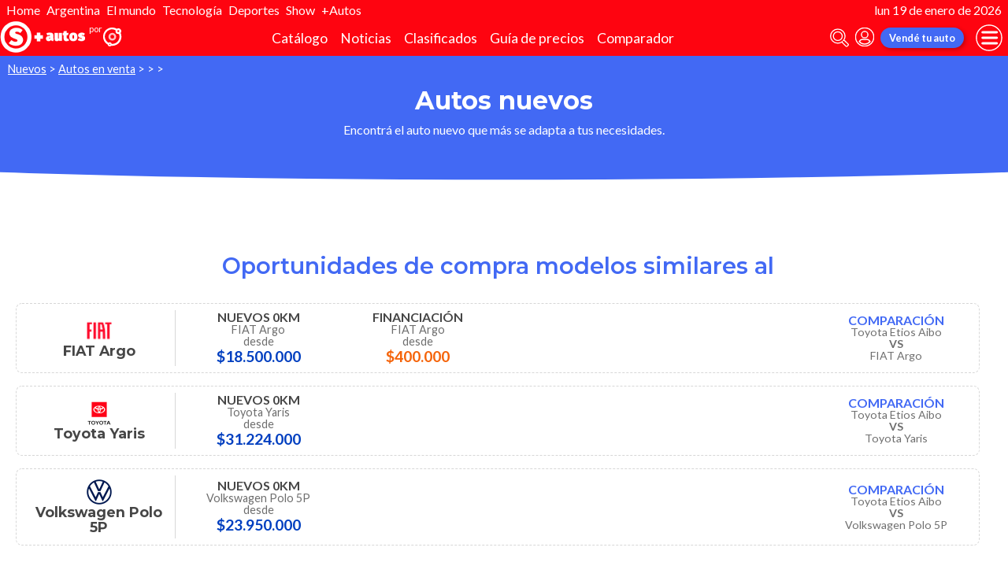

--- FILE ---
content_type: application/javascript; charset=utf-8
request_url: https://fundingchoicesmessages.google.com/f/AGSKWxVGZbwL3rPT8fmy9d-qgBDlitYWKp1-Cm8bHHnX2bMjWPTxtjJez4bhFNABVA5jBkumzU2ztnwk0YVOqb5OIfses_HqbCl-gNfd86vvTAORvAGkoiLRXsHAFBHuvw1F0Tmegw8UQdaRiHMXDY-DuzV0QPua5cGxpxDtPZP3HfPBYDl9jhgKD8YR9KNk/_/advertlayer./ad300x._728x90pg_.ad.json?/iframeadcontent.
body_size: -1290
content:
window['08f5cb70-445e-4409-820b-a1faec4ce8f9'] = true;